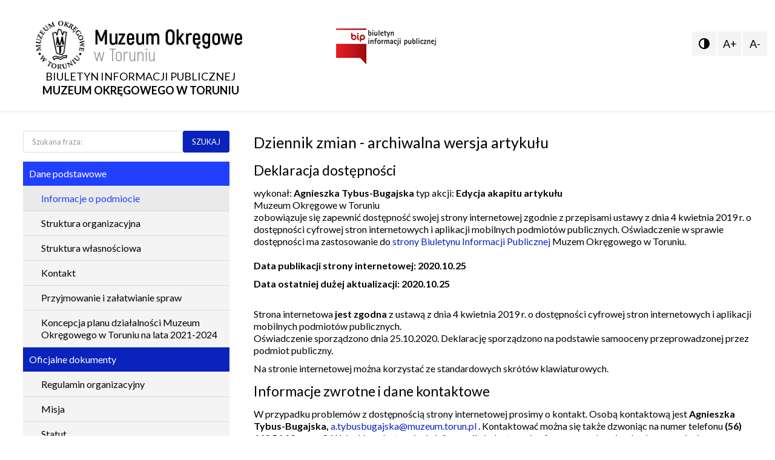

--- FILE ---
content_type: text/html; charset=utf-8
request_url: https://bip.muzeum.torun.pl/arthistory/view/206
body_size: 6729
content:
<!DOCTYPE html>
<html lang="pl">
<head>
<meta charset="UTF-8" />
<title>BIP - Muzeum Okręgowe w Toruniu</title>
<meta name="keywords" content="" />
<meta name="description" content="" />
<meta name="robots" content="index,follow" />
<meta name="designer" content="JW Web Development" />
<meta name="viewport" content="width=device-width, initial-scale=1" />
<meta name="HandheldFriendly" content="True" />
<meta name="MobileOptimized" content="320" />
<base href="https://bip.muzeum.torun.pl/" />
<link rel="stylesheet" href="public/css/bootstrap.min.css" /><link rel="stylesheet" href="public/admin/css/icons/icomoon/styles.css" /><link rel="stylesheet" href="public/css/components.css" /><link rel="stylesheet" href="public/css/sizes/0.css" id="csssize" /><script src="public/js/jquery-min.js"></script><script src="public/js/bootstrap.bundle.min.js"></script><script src="public/admin/js/plugins/notifications/sweet_alert.min.js"></script><script src="public/js/js.cookie.js"></script><script src="public/js/cms.js"></script><script src="public/js/class/conf.js"></script><script src="public/js/i18n/pl.js"></script><script src="public/js/validation/jquery.validate.min.js"></script><script src="public/js/validation/additional-methods.min.js"></script><script src="public/js/validation/localization/messages_pl.js"></script><script src="public/js/scrollTo.js"></script><script src="public/js/dirtyforms/jquery.dirtyforms.js"></script><script src="public/js/dirtyforms/dialogs/bootstrap.js"></script>
<link rel='dns-prefetch' href='//fonts.googleapis.com' />
<link href="https://fonts.googleapis.com/css2?family=Lato:ital,wght@0,300;0,400;0,700;1,300;1,400;1,700&display=swap" rel="stylesheet" />
<link href="public/css/bip.css?p=3" rel="stylesheet" />
<link rel="icon" href="public/img/favicon.ico" type="image/x-icon" />
<link rel="shortcut icon" href="public/img/favicon.ico" type="image/x-icon" />
<meta property="og:site_name" content="BIP - Muzeum Okręgowe w Toruniu" /><script>
var conf = new Conf();
conf.setData({
    domain: 'bip.muzeum.torun.pl',
    debug: true,
    defaultCookieExpires: 7,
    loginextend: 0,
    loginextend_duration: '120000',
    ays: true,
    crtoken: 'd0f40f76859b8fe92d6be5b1a92686b4',
    path: 'https://bip.muzeum.torun.pl/'
});
cms.lang = cmslang;
cms.init(conf);
</script>

</head><body>

<a href="#main_k" class="skip-link">Przejdź do treści głównej</a>

<header id="top" class="cf"><div id="top0">
	<div id="top1">
		<a name="www_top" href="https://bip.muzeum.torun.pl/"><img src="public/img/bip/logo.png" alt="Muzeum Okręgowe w Toruniu - BIP" />
		<div>Biuletyn  Informacji Publicznej <strong>Muzeum Okręgowego w Toruniu</strong></div>
		</a>
	</div>
	<div id="top2"><a href="http://bip.gov.pl/" target="_blank"><img src="public/img/bip/bip.png" alt="Logo BIP" /></a></div>
	<div id="top3"><ul id="help_menu">
		
			<li id="ktd">			<a title="zmianan kontrastu"  href="sys/css?v=contrast"></a>
			</li>		
		
			<li><a id="font_big" class="set-font-size" data-inc="+1" title="większa czcionka" href="#" >A+</a></li>
			<li><a id="font_small" class="set-font-size"  data-inc="-1" title="mniejsza czcionka" href="#" >A-</a></li>					
			<li id="mobnav-btn"><a href="#"></div></a></li>
		</ul>
		
		<script>				
		cms.registerSetFontSize();			
		$(document).ready(function(){
			$('#mobnav-btn').on("click",function () { $('#left_k').toggleClass("xactive"); return false; } );
		});						
		</script></div>
</div></header>

<div id="wwwsite">

	<div id="columns" class="cf">

		<aside id="left_k"><div id="left_k2">
			<div id="search_panel"><form name="search" method="post" accept-charset="utf-8" action="https://bip.muzeum.torun.pl/" class="form-horizontal validate-alert" id="search"><input name="act" value="art_search" id="act_search" type="hidden" /><div class="form-group row"><div class="input-group"><input name="art_szuk" value="" id="art_szuk" class="form-control" maxlength="50" type="text"  placeholder="Szukana fraza:" required data-rule-minlength="3" data-msg-minlength="Podana fraza jest za krótka" data-msg-required="Podaj wyszukiwaną frazę"  /><div class="input-group-btn"><button type="submit" id="searchp" class="btn btn-primary">SZUKAJ</button></div></div></div><input name="crtoken" value="d0f40f76859b8fe92d6be5b1a92686b4" id="search_crtoken" type="hidden" /></form></div><nav id="l_menu" itemscope itemtype="http://schema.org/SiteNavigationElement"><ul><li class="current"><a itemprop="url" class="l_item1" href="1/dane-podstawowe" title="Dane podstawowe"><span itemprop="name">Dane podstawowe</span></a><ul><li class="current"><a itemprop="url" class="l_item2" href="2/informacje-o-podmiocie" title="Informacje o podmiocie"><span itemprop="name">Informacje o podmiocie</span></a></li><li><a itemprop="url" class="l_item2" href="5/struktura-organizacyjna" title="SCHEMAT STRUKTURY ORGANIZACYJNEJ MUZEUM OKRĘGOWEGO W TORUNIU"><span itemprop="name">Struktura organizacyjna</span></a></li><li><a itemprop="url" class="l_item2" href="26/struktura-wlasnosciowa" title="Struktura własnościowa"><span itemprop="name">Struktura własnościowa</span></a></li><li><a itemprop="url" class="l_item2" href="9/kontakt" title="Kontakt"><span itemprop="name">Kontakt</span></a></li><li><a itemprop="url" class="l_item2" href="38/przyjmowanie-i-zalatwianie-spraw" title="Przyjmowanie i załatwianie spraw"><span itemprop="name">Przyjmowanie i załatwianie spraw</span></a></li><li><a itemprop="url" class="l_item2" href="44/koncepcja-planu-dzialalnosci-muzeum-okregowego-w-toruniu-na-lata-2021-2024" title="Koncepcja planu działalności Muzeum Okręgowego w Toruniu na lata 2021-2024"><span itemprop="name">Koncepcja planu działalności Muzeum Okręgowego w Toruniu na lata 2021-2024</span></a></li></ul></li><li><a itemprop="url" class="l_item1" href="3/oficjalne-dokumenty" title="Oficjalne dokumenty"><span itemprop="name">Oficjalne dokumenty</span></a><ul><li><a itemprop="url" class="l_item2" href="4/regulamin-organizacyjny" title="Regulamin organizacyjny"><span itemprop="name">Regulamin organizacyjny</span></a></li><li><a itemprop="url" class="l_item2" href="23/misja" title="Misja"><span itemprop="name">Misja</span></a></li><li><a itemprop="url" class="l_item2" href="24/statut" title="Statut"><span itemprop="name">Statut</span></a></li><li><a itemprop="url" class="l_item2" href="25/sprawozdania-finansowe" title="Sprawozdania finansowe"><span itemprop="name">Sprawozdania finansowe</span></a></li></ul></li><li><a itemprop="url" class="l_item1" href="10/zamowienia-i-komunikaty" title="Zamówienia i komunikaty"><span itemprop="name">Zamówienia i komunikaty</span></a><ul><li><a itemprop="url" class="l_item2" href="12/praca" title="Praca"><span itemprop="name">Praca</span></a></li><li><a itemprop="url" class="l_item2" href="22/najmy" title="Najmy"><span itemprop="name">Najmy</span></a></li><li><a itemprop="url" class="l_item2" href="27/zamowienia-do-30000-euro" title="Zamówienia do 30000 euro"><span itemprop="name">Zamówienia do 30000 euro</span></a></li><li><a itemprop="url" class="l_item2" href="28/zamowienia-powyzej-30000-euro" title="Zamówienia powyżej 30000 euro"><span itemprop="name">Zamówienia powyżej 30000 euro</span></a></li><li><a itemprop="url" class="l_item2" href="33/plany-zamowien-publicznych" title="Plany zamówień publicznych"><span itemprop="name">Plany zamówień publicznych</span></a></li><li><a itemprop="url" class="l_item2" href="35/zamowienia-ponizej-13000000-zl" title="Zamówienia poniżej 130.000,00 zł"><span itemprop="name">Zamówienia poniżej 130.000,00 zł</span></a></li><li><a itemprop="url" class="l_item2" href="36/zamowienia-od-13000000-zl" title="Zamówienia od 130.000,00 zł"><span itemprop="name">Zamówienia od 130.000,00 zł</span></a></li><li><a itemprop="url" class="l_item2" href="70/ustalenie-wartosci-szacunkowej-zamowien" title="Ustalenie wartości szacunkowej zamówień"><span itemprop="name">Ustalenie wartości szacunkowej zamówień</span></a></li><li><a itemprop="url" class="l_item2" href="72/zamowienia-na-uslugi-i-dostawy-z-zakresu-dzialalnosci-kulturalnej" title="Zamówienia na usługi i dostawy z zakresu działalności kulturalnej"><span itemprop="name">Zamówienia na usługi i dostawy z zakresu działalności kulturalnej</span></a></li></ul></li><li><a itemprop="url" class="l_item1" href="6/pozostale" title="Pozostałe"><span itemprop="name">Pozostałe</span></a><ul><li><a itemprop="url" class="l_item2" href="7/przetwarzanie-danych" title="Przetwarzanie danych"><span itemprop="name">Przetwarzanie danych</span></a></li><li><a itemprop="url" class="l_item2" href="8/deklaracja-dostepnosci" title="Deklaracja dostępności"><span itemprop="name">Deklaracja dostępności</span></a></li><li><a itemprop="url" class="l_item2" href="132/plan-dzialania-na-rzecz-poprawy-zapewniania-dostepnosci-osobom-ze-szczegolnymi-potrze" title="PLAN DZIAŁANIA NA RZECZ POPRAWY ZAPEWNIANIA DOSTĘPNOŚCI OSOBOM ZE SZCZEGÓLNYMI POTRZEBAMI W MUZEUM OKRĘGOWYM W TORUNIU NA ROK 2024"><span itemprop="name">PLAN DZIAŁANIA NA RZECZ POPRAWY ZAPEWNIANIA DOSTĘPNOŚCI OSOBOM ZE SZCZEGÓLNYMI POTRZEBAMI W MUZEUM OKRĘGOWYM W TORUNIU NA ROK 2024</span></a></li><li><a itemprop="url" class="l_item2" href="151/raport-o-dostepnosci-2025" title="Raport o dostępności 2025"><span itemprop="name">Raport o dostępności 2025</span></a></li></ul></li><li><a itemprop="url" class="l_item1" href="139/ogloszenie-o-naborze-na-stanowisko-referentaspecjalisty-pozyskiwanie-funduszy-realiza" title="OGŁOSZENIE O NABORZE NA STANOWISKO REFERENTA/SPECJALISTY - POZYSKIWANIE FUNDUSZY, REALIZACJA INWESTYCJI, REALIZACJA STRATEGII MOT"><span itemprop="name">OGŁOSZENIE O NABORZE NA STANOWISKO REFERENTA/SPECJALISTY - POZYSKIWANIE FUNDUSZY, REALIZACJA INWESTYCJI, REALIZACJA STRATEGII MOT</span></a></li></ul></nav><aside id="bip_panel">
		<div>od: <span class="b">2020-01-02</span></div>
				<div>suma odsłon: <span class="b">462861</span></div>
		ostatnia edycja treści:
		<div class="b">2026-01-21 14:04:43</div>
		</aside>			<div id="bip_logo">
				Oficjalna strona internetowa:
				<div><a href="https://muzeum.torun.pl/" target="_blank" title="Strona internetowa Muzeum okręgowego w Toruniu - link zewnętrzny"><img src="public/img/bip/logo.png" alt="Logo Muzeum Okręgowego w Toruniu" /></a></div>
			</div>

		</div></aside>

		<main id="main_k"><div id="main_k2">
			
			
<h1>Dziennik zmian - archiwalna wersja artykułu</h1>


<article>

<h2>Deklaracja dostępności</h2>

wykonał: <span class="b">Agnieszka Tybus-Bugajska</span> typ akcji: <span class="b">Edycja akapitu artykułu</span>
<div class="newline"><div class="newline"><div id="a11y-wstep">
<div id="a11y-podmiot">Muzeum Okręgowe w Toruniu</div>
zobowiązuje się zapewnić dostępność swojej strony internetowej zgodnie z przepisami ustawy z dnia 4 kwietnia 2019 r. o dostępności cyfrowej stron internetowych i aplikacji mobilnych podmiotów publicznych. Oświadczenie w sprawie dostępności ma zastosowanie do <a href="http://bip.muzeum.torun.pl/" id="a11y-url">strony Biuletynu Informacji Publicznej</a> Muzem Okręgowego w Toruniu.

<p> </p>
</div>

<p><strong>Data publikacji strony internetowej: <span>2020.10.25</span></strong></p>

<p><strong>Data ostatniej dużej aktualizacji: <span>2020.10.25</span></strong><br />
 </p>

<div class="a11y-status">
<p>Strona internetowa<strong> jest zgodna</strong> z ustawą z dnia 4 kwietnia 2019 r. o dostępności cyfrowej stron internetowych i aplikacji mobilnych podmiotów publicznych.</p>
</div>

<p>Oświadczenie sporządzono dnia <span id="a11y-data-sporzadzenie">25.10.2020</span>. Deklarację sporządzono na podstawie samooceny przeprowadzonej przez podmiot publiczny.</p>

<p>Na stronie internetowej można korzystać ze standardowych skrótów klawiaturowych.</p>

<div id="a11y-kontakt">
<h2>Informacje zwrotne i dane kontaktowe</h2>

<p>W przypadku problemów z dostępnością strony internetowej prosimy o kontakt. Osobą kontaktową jest <strong><span id="a11y-osoba">Agnieszka Tybus-Bugajska,</span></strong> <a href="mailto:a.tybusbugajska@muzeum.torun.pl" id="a11y-email">a.tybusbugajska@muzeum.torun.pl</a> . Kontaktować można się także dzwoniąc na numer telefonu <strong><span id="a11y-telefon">(56) 660 56 12 wew. 2</span></strong>. Wnioski o udostępnienie informacji niedostępnej cyfrowo oraz skargi na brak zapewnienia dostępności należy składać na adres poczty elektronicznej <a href="mailto:muzeum@muzeum.torun.pl" id="a11y-email">muzeum@muzeum.torun.pl</a></p>

<p>Każdy ma prawo do wystąpienia z żądaniem zapewnienia dostępności cyfrowej strony internetowej, aplikacji mobilnej lub jakiegoś ich elementu. Można także zażądać udostępnienia informacji za pomocą alternatywnego sposobu dostępu, na przykład przez odczytanie niedostępnego cyfrowo dokumentu, opisanie zawartości filmu bez audiodeskrypcji itp. Żądanie powinno zawierać dane osoby zgłaszającej żądanie, wskazanie, o którą stronę internetową lub aplikację mobilną chodzi oraz sposób kontaktu. Jeżeli osoba żądająca zgłasza potrzebę otrzymania informacji za pomocą alternatywnego sposobu dostępu, powinna także określić dogodny dla niej sposób przedstawienia tej informacji. Podmiot publiczny powinien zrealizować żądanie niezwłocznie, nie później niż w ciągu 7 dni od dnia wystąpienia z żądaniem. Jeżeli dotrzymanie tego terminu nie jest możliwe, podmiot publiczny niezwłocznie informuje o tym wnoszącego żądanie, kiedy realizacja żądania będzie możliwa, przy czym termin ten nie może być dłuższy niż 2 miesiące od dnia wystąpienia z żądaniem. Jeżeli zapewnienie dostępności cyfrowej nie jest możliwe, podmiot publiczny może zaproponować alternatywny sposób dostępu do informacji. W przypadku, gdy podmiot publiczny odmówi realizacji żądania zapewnienia dostępności lub alternatywnego sposobu dostępu do informacji, wnoszący żądanie możne złożyć skargę w sprawie zapewniana dostępności cyfrowej strony internetowej, aplikacji mobilnej lub elementu strony internetowej, lub aplikacji mobilnej. Po wyczerpaniu wskazanej wyżej procedury można także złożyć wniosek do Rzecznika Praw Obywatelskich.</p>

<p>Po wyczerpaniu wszystkich możliwości skargę można przesłać także do <a href="https://www.rpo.gov.pl/content/jak-zglosic-sie-do-rzecznika-praw-obywatelskich">Rzecznika Praw Obywatelskich</a></p>
</div>

<div id="a11y-architektura">
<h2>Dostępność architektoniczna</h2>

<p>Muzeum Okręgowe w Toruniu posiada 7 lokalizacji. Wszystkie oddziały mieszczą się w zabytkowych budynkach dostosowanych w całości lub części dla osób niepełnosprawnych w sposób zapewniający trwałość substancji zabytkowej. Muzeum Sztuki Dalekiego Wschodu znajdujące się w Kamienicy pod Gwiazdą (Rynek Staromiejski 35 w Toruniu) nie jest dostosowany dla osób niepełnosprawnych, ze względu na bariery architektoniczne.</p>

<p><strong>Główna siedziba Muzeum Okręgowego w Toruniu znajduje się w budynku Ratusza Staromiejskiego, Rynek Staromiejski 1 w Toruniu, z którego usunięto podstawowe bariery architektoniczne<br />
i organizacyjne dla osób niepełnosprawnych i przystosowano do obsługi osób niepełnosprawnych<br />
w następującym zakresie:</strong></p>

<ul>
	<li>
	<p>Wejście główne do budynku oraz wejście do części administracyjnej jest możliwe z poziomu dziedzińca (poziom 0),</p>
	</li>
	<li>
	<p>W budynku funkcjonuje winda, dzięki której możliwy jest dostęp do ekspozycji, sal konferencyjnych i do części administracyjnej oaaz to toalety dla osób niepełnosprawnych,</p>
	</li>
	<li>
	<p>W budynku funkcjonuje Centrum Obsługi Ruchu Turystycznego w Muzeum, w którym jest możliwość uzyskania informacji dotyczących zwiedzenia wszystkich oddziałów Muzeum i zakupu biletów wstępu, wejście do CORT możliwe z poziomu dziedzińca, bez progów, drzwi automatyczne otwierane na fotokomórkę, informacje o Muzeum dostępne na stronie www.muzeum.torun.pl</p>
	</li>
	<li>
	<p>obsługi zwiedzających i interesantów dokonują pracownicy Muzeum oraz zewnętrznej firmy ochroniarskiej,</p>
	</li>
	<li>
	<p>toaleta przystosowana do potrzeb osób niepełnosprawnych znajduje się na trzecim piętrze w części administracyjnej, dostęp ze wszystkich pięter windą, drogę dla zwiedzających wskazują pracownicy Muzeum</p>
	</li>
</ul>

<h3>Pozostałe lokalizacje Muzeum Okręgowego w Toruniu:</h3>

<p><strong>Dom M. Kopernika, ul. Kopernika 15/17 w Toruniu</strong></p>

<ul>
	<li>
	<p>wejście do budynku na ekspozycje z parteru, po schodach (dwa stopnie), po rozkładanej platformie w postaci dwóch szyn opartych o stopnie, przy wejściu pomagają pracownicy Muzeum,</p>
	</li>
	<li>
	<p>dostęp do części ekspozycji z windy (brak możliwości architektonicznych do zapewnienia dostępu do wszystkich pomieszczeń),</p>
	</li>
	<li>
	<p>toaleta dla osób niepełnosprawnych przy ekspozycji w piwnicy, dostęp przy pomocy windy,</p>
	</li>
	<li>
	<p>szafki dla zwiedzających na parterze,</p>
	</li>
	<li>
	<p>możliwość wypożyczenia przewodników z audio deskrypcją do wystawy.</p>
	</li>
</ul>

<p><strong>Muzeum Historii Torunia w Domu Eskenów, ul. Łazienna 16 w Toruniu:</strong></p>

<ul>
	<li>
	<p>wejście na ekspozycje z parteru po wysokich schodach lub bocznym wejściem po rozkładanej platformie w postaci dwóch szyn opartych o stopnie,</p>
	</li>
	<li>
	<p>w budynku zamontowana jest winda, dostęp do wystaw, za wyjątkiem części edukacyjnej w piwnicy,</p>
	</li>
	<li>
	<p>toaleta dla osób niepełnosprawnych na parterze,</p>
	</li>
	<li>
	<p>brak dostępu do części administracyjnej (pracownie naukowe i magazyny), pracownik Muzeum schodzi do części ekspozycyjnej lub umawia się w innym oddziale z możliwością dostępu,</p>
	</li>
</ul>

<p><strong>Muzeum Toruńskiego Piernika, ul. Strumykowa 4 w Toruniu</strong></p>

<ul>
	<li>
	<p>wejście do budynku i do części administracyjnej (pracownie naukowe) z poziomu dziedzińca bez progów,</p>
	</li>
	<li>
	<p>w budynku znajduje się winda, możliwy jest dostęp do wszystkich ekspozycji,</p>
	</li>
	<li>
	<p>toaleta dla osób niepełnosprawnych na parterze budynku,</p>
	</li>
	<li>
	<p>możliwość uczestniczenia osób niepełnosprawnych w warsztatach piernikowych,</p>
	</li>
</ul>

<p><strong>Muzeum Podróżników im. Tone’go Halika, ul. Franciszkańska 9/11 w Toruniu</strong></p>

<ul>
	<li>
	<p>dostęp do części ekspozycji i do części administracyjnej z poziomu ulicy,</p>
	</li>
	<li>
	<p>w budynku zamontowano windę, która umożliwia zwiedzenie części ekspozycji oraz dostęp do pracowni naukowej,</p>
	</li>
	<li>
	<p>toaleta dla osób niepełnosprawnych na parterze,</p>
	</li>
	<li>
	<p>możliwość wypożyczenia przewodników z audio deskrypcją do wystawy.</p>
	</li>
</ul>

<p><strong>Muzeum Sztuki Dalekiego Wschodu w Kamienicy pod Gwiazdą, Rynek Staromiejski 35 w Toruniu</strong></p>

<ul>
	<li>
	<p>budynek nie jest przystosowany dla osób niepełnosprawnych z powodu braku możliwości architektonicznych (budynek zabytkowy),</p>
	</li>
</ul>

<p><strong>Muzeum Twierdzy Toruń, Wały Gen. Sikorskiego 23w Toruniu</strong></p>

<ul>
	<li>
	<p>dostęp do ekspozycji i części administracyjnych z poziomu dziedzińca,</p>
	</li>
	<li>
	<p>dźwig dla osób niepełnosprawnych umożliwia dostęp do Sali konferencyjnej i do kawiarni,</p>
	</li>
	<li>
	<p>4 miejsc parkingowych dla osób niepełnosprawnych na terenie oddziału (dla osób zwiedzających i gości kawiarni bezpłatny)</p>
	</li>
	<li>
	<p>toaleta dla osób niepełnosprawnych na parterze budynku.</p>
	</li>
</ul>

<p><strong>Biblioteka naukowa i pracownie naukowe działu Archeologii, ul. Jakuba 20a w Toruniu</strong></p>

<ul>
	<li>
	<p>dostęp na parter przy użyciu platformy przy schodach uruchamianej przez pracownika,</p>
	</li>
	<li>
	<p>w budynku zamontowano windę, dostęp do wszystkich pięter,</p>
	</li>
	<li>
	<p>toaleta dla osób niepełnosprawnych na parterze budynku.</p>
	</li>
</ul>
</div></div></div><footer class="cf"><div class="footer_info"><div>utworzono: <span class="b nobr">2020-10-26 10:15</span> przez: <span class="b">Agnieszka Tybus-Bugajska</span></div><div>wyedytowano: <span class="b nobr">2021-05-10 14:07</span> przez: <span class="b">Agnieszka Tybus-Bugajska</span></div><div>aktywne od dnia: <span class="b nobr">2020-10-26 10:15</span></div><div>ilość odsłon podstrony: <span class="b">1859</span></div><div><a href="arthistory?id_art=206">repozytorium zmian</a></div></div><div class="footer_func"><ul><li><a class="footer_print" title="drukuj" href="javascript:void(null);" onclick="javascript:window.open('https://bip.muzeum.torun.pl/art/printm?id_art=206','druk','top=10,left=10,width=600,height=600,toolbar=yes,menubar=yes,location=no,directories=no,alwaysRaised=no,status=no,scrollbars=yes,resizable=yes,fullscreen=0');"><i></i></a></li></ul></div></footer></article>
<div class="row" style="padding-top:20px;">
	<div class="col-lg-6 center"><a href="art?id_art=8">Aktualna wersja</a></div>
	<div class="col-lg-6 center"><a href="arthistory?id_art=8">Repozytorium artykułu</a></div>
</div>

		</div></main>

	</div>

</div>

<footer id="foot">
	<nav id="sys_menu"><ul><li><a href="sys/sitemap">Mapa serwisu</a></li><li><a href="art/stats">Statystyka</a></li><li><a href="arthistory">Repozytorium zmian</a></li></ul></nav>	<div id="foot0">
		<div id="foot1">&copy; 2026 Muzeum Okręgowe w Toruniu</div>
		<div id="foot2"><a href="https://jw-webdev.info" target="_blank" title="Projektowanie stron Toruń - link zewnętrzny">Projektowanie stron Toruń</a></div>
	</div>
</footer>



</body></html>

--- FILE ---
content_type: text/css
request_url: https://bip.muzeum.torun.pl/public/css/bip.css?p=3
body_size: 1732
content:
BODY {
	height:100%;
	background: #ffffff;
	font-size: 16px;
	line-height:1.3;
	padding-top:10px;
	padding-bottom:10px;
	font-family: 'Lato', sans-serif;
	color: #000000;
}

IMG,EMBED,OBJECT,VIDEO {
	max-width: 100%;
	height:auto !important;
}

IFRAME {
	max-width: 100%;
}

H1, .bg3 {
	margin-top:0px;
}

H2 {
}

HR {
	margin:0px;
	padding:0px;
	border:0px;
	height:1px;
	background-color: #cccccc;
}

INPUT, SELECT {
	vertical-align:middle;
	border: 1px solid #cccccc;
	background-color: #FFFFFF;
	color: #000000;
	padding:4px;
}

TEXTAREA {
	border: 1px solid #cccccc;
	background-color: #FFFFFF;
	color: #000000;
	padding:4px;
}

INPUT[type="submit"]	{
	cursor:pointer;
	vertical-align:middle;
	margin-bottom: 2px;
	margin-top: 2px;
	border: 0px none;
	background: #0a23bc;
	border: 1px solid #0a23bc;
	color: #ffffff;
	padding:6px;
	transition: all 0.2s ease-in-out;
}

INPUT[type="submit"]:hover	{
	background:#aa1815;
}

.btn-primary, .btn-primary.focus, .btn-primary:focus,
.btn-primary.active, .btn-primary:active, .btn-primary:hover, .open > .dropdown-toggle.btn-primary,
.btn-primary.active.focus, .btn-primary.active:focus, .btn-primary.active:hover, .btn-primary:active.focus, .btn-primary:active:focus, .btn-primary:active:hover, .open > .dropdown-toggle.btn-primary.focus, .open > .dropdown-toggle.btn-primary:focus, .open > .dropdown-toggle.btn-primary:hover {
	background: #0a23bc;
	border: 1px solid #0a23bc;
}

.bootstrap-select{
	width:100%;
}

INPUT[type="checkbox"].styled, INPUT[type="radio"].styled {
	margin:0px;
	margin-right:10px;
	border: 1px solid #275899;
	width:15px;
	height:15px;
   outline:0px none;
	padding:1px;
}


ARTICLE FOOTER {
    padding: 20px;
    background: #f4f4f4;
    margin-top: 20px;
}

LABEL{
	font-weight:normal;
}

A {
	color: #0a23bc;
	text-decoration: none;
}

A:hover {
	color: #328a28;
	text-decoration: none;
}


#profiler {
	text-align:left;
}

#profiler .panel-heading{
	text-align:left;
	background:#597c97;
}

#profiler H6.panel-title{
	display:block;
}

#profiler H6.panel-title A{
	color:#ffffff;
	display:block;
	cursor:pointer;
	text-transform:uppercase;
}

#wwwsite{
	clear:both;
	border-top:3px solid #f4f4f4;
	background:#ffffff;
	padding-top:30px;
}

#top{
	background:#ffffff;
	padding-top:22px;
	padding-bottom:22px;
}

#top IMG{
	max-height:83px;
}

#top0{
	width:1400px;
	max-width:98%;
	margin:auto;
}

#top1{
	float:left;
	text-align:center;
	width:35%;
	font-size:18px;
}

#top1 A{
	color:#000000;
	text-transform:uppercase;
}

#top1 A STRONG{
	display:block;
}

#top2{
	width:30%;
	float:left;
	text-align:center;
	padding-top:15px;
}

#top3{
	width:35%;
	float:right;
	text-align:right;
	padding-top:20px;
}

#columns{
	width:1400px;
	max-width:94%;
	margin:auto;
	padding-bottom:30px;
}

#left_k{
	width:30%;
	padding-right:20px;
	float:left;
	text-align:left;
	overflow-x:hidden;
}

#main_k{
	width:70%;
	padding-left:20px;
	float:left;
	text-align:left;
	overflow-x:hidden;
}

#sys_menu{
	padding-top:20px;
	padding-bottom:20px;
	padding-top:15px;
	overflow-y:auto;
	background:#f4f4f4;
	border-top:1px solid #cccccc;
}

#sys_menu UL{
	list-style-type:none;
	display:table;
	margin:auto;
	padding:0px;
}

#sys_menu LI{
	display:block;
	margin:0px;
	padding:0px;
	float:left;
	border-left:1px solid #cccccc;
}

#sys_menu UL LI:first-child{
	border-left:0px none;
}

#sys_menu A{
	display:block;
	padding:5px;
	padding-left:15px;
	padding-right:15px;
	color:#000000;
}

#sys_menu A:hover{
	color: #328a28;
}

#l_menu{
	margin-bottom:10px;
	text-align:left;
}

#l_menu UL{
	list-style-type:none;
	display:block;
	padding:0px;
	margin:0px;
}

#l_menu LI{
	display:block;
	padding:0px;
	margin:0px;
}

#l_menu A{
	display:block;
}

#l_menu A.l_item1, #l_menu A.l_item1:visited, #l_menu A.l_item1:link, #l_menu A.l_item1:active {
	font-weight:normal;
	padding:10px;
	text-align:left;
	background-color: #0a23bc;
	border-bottom:1px solid #ffffff;
	color:#ffffff;
	font-size:16px;
}

#l_menu A.l_item1:hover, #l_menu .current > A.l_item1 {
	background-color: #2140fd;
	color:#ffffff;
	text-decoration:none;
}

#l_menu A.l_item2, #l_menu A.l_item2:visited, #l_menu A.l_item2:link, #l_menu A.l_item2:active {
	font-weight:normal;
	padding:10px;
	padding-left:30px;
	text-align:left;
	background-color:#f4f4f4;
	border-bottom:1px solid #dadada;
	color:#000000;
}

#l_menu A.l_item2:hover, #l_menu .current > A.l_item2 {
	color:#2140fd;
	background-color:#eaeaea;
	text-decoration:none;
}

#l_menu A.wyr{
	color:#ffffff;
	background-color:#035073;
}

#foot{
	clear:both;
}

#foot0{
	width:1400px;
	max-width:98%;
	margin:auto;
	font-size:15px;
	color:#616c7e;
	padding-top:20px;
	display: -webkit-box;
	display: -moz-box;
	display: -ms-flexbox;
	display: -webkit-flex;
	display: flex;
	margin:auto;
	-webkit-flex-wrap: wrap;
	flex-wrap: wrap;
	-webkit-justify-content:space-between;
	justify-content:space-between;
}

#foot0 A{
	color:#000000;
}

#foot0 A:hover{
	color:#000000;
}

#foot1{
	float:left;
	text-align:left;
	padding-bottom:15px;
}

#foot2{
	float:right;
	text-align:right;
	padding-bottom:15px;
}

#search_panel{
	clear:both;
	background-color:#ffffff;
	text-align:center;
	margin-bottom:10px;
}

#search_panel .form-horizontal .form-group {
    margin-left: 0px;
    margin-right: 0px;
}

#bip_panel{
	padding:30px;
	text-align:center;
	background-color:#f4f4f4;
}

#bip_logo{
	clear:both;
	padding:30px;
	background-color:#ffffff;
	border:1px solid #f4f4f4;
	text-align:center;
	margin-top:10px;
}

#bip_logo IMG{
	max-width:250px;
	max-height:250px;
	margin-top:15px;
}

.skip-link{
	display:none;
}

#help_menu LI#mobnav-btn{
	display:none;
	font-family:icomoon;
}

@media only screen and (max-width: 480px) {

	#facebook_pan {
	    background:#3b5998;
	    float: none;
	    padding: 0;
	    position: static;
	    right: auto;
	    top: auto;
	    width: 100%;
	    z-index: 1;
	}

	#facebook_pan2 {
	    margin-left: 0px;
		 overflow:hidden;
	}

	#left_k{
		width:100%;
		float:none;
		padding-right:0px;
		display:none;
	}

	#left_k.xactive {
		display: block!important;
	}

	#main_k{
		width:100%;
		float:none;
		padding-left:0px;
		padding-top:15px;
	}

	#wwwsite{
		border:0px none;
	}

	#top{
		padding:0px;
	}

	#top1, #top2, #top3{
		float:none;
		width:100%;
		clear:both;
		text-align:left;
	}

	#top3{
		position: absolute;
		top:10px;
		right:10px;
		z-index:10;
		padding:0px;
	}

	#foot1,#foot2{
		float:none;
		clear:both;
		text-align:center;
		padding:10px;
	}

	#sys_menu LI {
	    float:none;
	    border:0px none;
		 text-align:center;
	}

	H1{
		text-align:center;
	}

	#help_menu LI#mobnav-btn{
		display:block;
	}

}

@media only screen and (max-width: 768px) and (min-width: 481px) {

	#facebook_pan {
	    background:#3b5998;
	    float: none;
	    padding: 0;
	    position: static;
	    right: auto;
	    top: auto;
	    width: 100%;
	    z-index: 1;
	}

	#facebook_pan2 {
	    margin-left: 0px;
		 overflow:hidden;
	}

	#left_k{
		width:100%;
		float:none;
		padding-right:0px;
		display:none;
	}

	#left_k.xactive {
		display: block!important;
	}

	#main_k{
		width:100%;
		float:none;
		padding-left:0px;
		padding-top:15px;
	}

	#wwwsite{
		border:0px none;
	}

	#top{
		padding:0px;
	}

	#top1, #top2, #top3{
		float:none;
		width:100%;
		clear:both;
		text-align:left;
	}

	#top3{
		position: absolute;
		top:10px;
		right:10px;
		z-index:10;
		padding:0px;
	}

	#foot1,#foot2{
		float:none;
		clear:both;
		text-align:center;
		padding:10px;
	}

	#sys_menu LI {
	    float:none;
	    border:0px none;
		 text-align:center;
	}

	H1{
		text-align:center;
	}

	#help_menu LI#mobnav-btn{
		display:block;
	}

}

@media only screen and (max-width: 1199px) and (min-width: 769px) {

	#left_k{
		width:35%;
	}

	#main_k{
		width:65%;
	}

}

@media print {

	* {
		background: transparent !important;
		color: #000 !important; /* Black prints faster: h5bp.com/s */
		box-shadow: none !important;
		text-shadow: none !important;
	}

	a, a:visited {
		text-decoration: underline;
	}

	a[href]:after {
		content: " (" attr(href) ")";
	}

	abbr[title]:after {
		content: " (" attr(title) ")";
	}

	pre,blockquote {
		border: 1px solid #999;
		page-break-inside: avoid;
	}

	thead {
		display: table-header-group; /* h5bp.com/t */
	}

	tr,img {
		page-break-inside: avoid;
	}

	img {
		max-width: 100% !important;
	}

	@page {
		margin: 0.5cm;
	}

	p,h2,h3 {
		orphans: 3;
		widows: 3;
	}

	h2,h3 {
		page-break-after: avoid;
	}

	DIV{
		max-width:100%;
	}

}